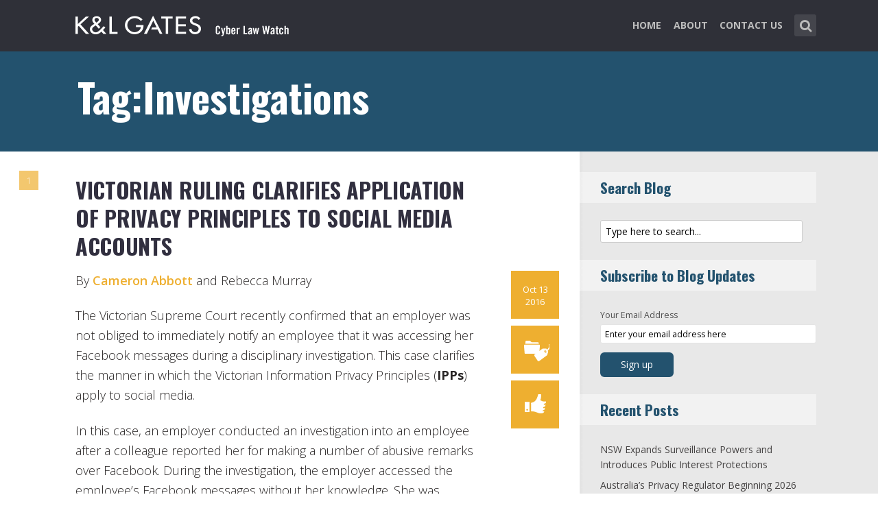

--- FILE ---
content_type: text/html; charset=UTF-8
request_url: https://www.cyberlawwatch.com/tag/investigations/
body_size: 13427
content:
<!DOCTYPE html>
<html lang="en-US" class="no-js no-svg">

<head>
	<meta charset="UTF-8">
	<meta name="viewport" content="width=device-width, initial-scale=1, maximum-scale=1">
	<link rel="profile" href="https://gmpg.org/xfn/11">
	<title>Investigations &#8211; Cyber Law Watch</title>
<meta name='robots' content='max-image-preview:large' />
<link rel='dns-prefetch' href='//fonts.googleapis.com' />
<link rel="alternate" type="application/rss+xml" title="Cyber Law Watch &raquo; Feed" href="https://www.cyberlawwatch.com/feed/" />
<link rel="alternate" type="application/rss+xml" title="Cyber Law Watch &raquo; Comments Feed" href="https://www.cyberlawwatch.com/comments/feed/" />
<link rel="alternate" type="application/rss+xml" title="Cyber Law Watch &raquo; Investigations Tag Feed" href="https://www.cyberlawwatch.com/tag/investigations/feed/" />
<script type="text/javascript">
window._wpemojiSettings = {"baseUrl":"https:\/\/s.w.org\/images\/core\/emoji\/14.0.0\/72x72\/","ext":".png","svgUrl":"https:\/\/s.w.org\/images\/core\/emoji\/14.0.0\/svg\/","svgExt":".svg","source":{"concatemoji":"https:\/\/www.cyberlawwatch.com\/wp-includes\/js\/wp-emoji-release.min.js?ver=6.1.1"}};
/*! This file is auto-generated */
!function(e,a,t){var n,r,o,i=a.createElement("canvas"),p=i.getContext&&i.getContext("2d");function s(e,t){var a=String.fromCharCode,e=(p.clearRect(0,0,i.width,i.height),p.fillText(a.apply(this,e),0,0),i.toDataURL());return p.clearRect(0,0,i.width,i.height),p.fillText(a.apply(this,t),0,0),e===i.toDataURL()}function c(e){var t=a.createElement("script");t.src=e,t.defer=t.type="text/javascript",a.getElementsByTagName("head")[0].appendChild(t)}for(o=Array("flag","emoji"),t.supports={everything:!0,everythingExceptFlag:!0},r=0;r<o.length;r++)t.supports[o[r]]=function(e){if(p&&p.fillText)switch(p.textBaseline="top",p.font="600 32px Arial",e){case"flag":return s([127987,65039,8205,9895,65039],[127987,65039,8203,9895,65039])?!1:!s([55356,56826,55356,56819],[55356,56826,8203,55356,56819])&&!s([55356,57332,56128,56423,56128,56418,56128,56421,56128,56430,56128,56423,56128,56447],[55356,57332,8203,56128,56423,8203,56128,56418,8203,56128,56421,8203,56128,56430,8203,56128,56423,8203,56128,56447]);case"emoji":return!s([129777,127995,8205,129778,127999],[129777,127995,8203,129778,127999])}return!1}(o[r]),t.supports.everything=t.supports.everything&&t.supports[o[r]],"flag"!==o[r]&&(t.supports.everythingExceptFlag=t.supports.everythingExceptFlag&&t.supports[o[r]]);t.supports.everythingExceptFlag=t.supports.everythingExceptFlag&&!t.supports.flag,t.DOMReady=!1,t.readyCallback=function(){t.DOMReady=!0},t.supports.everything||(n=function(){t.readyCallback()},a.addEventListener?(a.addEventListener("DOMContentLoaded",n,!1),e.addEventListener("load",n,!1)):(e.attachEvent("onload",n),a.attachEvent("onreadystatechange",function(){"complete"===a.readyState&&t.readyCallback()})),(e=t.source||{}).concatemoji?c(e.concatemoji):e.wpemoji&&e.twemoji&&(c(e.twemoji),c(e.wpemoji)))}(window,document,window._wpemojiSettings);
</script>
<style type="text/css">
img.wp-smiley,
img.emoji {
	display: inline !important;
	border: none !important;
	box-shadow: none !important;
	height: 1em !important;
	width: 1em !important;
	margin: 0 0.07em !important;
	vertical-align: -0.1em !important;
	background: none !important;
	padding: 0 !important;
}
</style>
	<link rel='stylesheet' id='wp-block-library-css' href='https://www.cyberlawwatch.com/wp-includes/css/dist/block-library/style.min.css?ver=6.1.1' type='text/css' media='all' />
<link rel='stylesheet' id='classic-theme-styles-css' href='https://www.cyberlawwatch.com/wp-includes/css/classic-themes.min.css?ver=1' type='text/css' media='all' />
<style id='global-styles-inline-css' type='text/css'>
body{--wp--preset--color--black: #000000;--wp--preset--color--cyan-bluish-gray: #abb8c3;--wp--preset--color--white: #ffffff;--wp--preset--color--pale-pink: #f78da7;--wp--preset--color--vivid-red: #cf2e2e;--wp--preset--color--luminous-vivid-orange: #ff6900;--wp--preset--color--luminous-vivid-amber: #fcb900;--wp--preset--color--light-green-cyan: #7bdcb5;--wp--preset--color--vivid-green-cyan: #00d084;--wp--preset--color--pale-cyan-blue: #8ed1fc;--wp--preset--color--vivid-cyan-blue: #0693e3;--wp--preset--color--vivid-purple: #9b51e0;--wp--preset--gradient--vivid-cyan-blue-to-vivid-purple: linear-gradient(135deg,rgba(6,147,227,1) 0%,rgb(155,81,224) 100%);--wp--preset--gradient--light-green-cyan-to-vivid-green-cyan: linear-gradient(135deg,rgb(122,220,180) 0%,rgb(0,208,130) 100%);--wp--preset--gradient--luminous-vivid-amber-to-luminous-vivid-orange: linear-gradient(135deg,rgba(252,185,0,1) 0%,rgba(255,105,0,1) 100%);--wp--preset--gradient--luminous-vivid-orange-to-vivid-red: linear-gradient(135deg,rgba(255,105,0,1) 0%,rgb(207,46,46) 100%);--wp--preset--gradient--very-light-gray-to-cyan-bluish-gray: linear-gradient(135deg,rgb(238,238,238) 0%,rgb(169,184,195) 100%);--wp--preset--gradient--cool-to-warm-spectrum: linear-gradient(135deg,rgb(74,234,220) 0%,rgb(151,120,209) 20%,rgb(207,42,186) 40%,rgb(238,44,130) 60%,rgb(251,105,98) 80%,rgb(254,248,76) 100%);--wp--preset--gradient--blush-light-purple: linear-gradient(135deg,rgb(255,206,236) 0%,rgb(152,150,240) 100%);--wp--preset--gradient--blush-bordeaux: linear-gradient(135deg,rgb(254,205,165) 0%,rgb(254,45,45) 50%,rgb(107,0,62) 100%);--wp--preset--gradient--luminous-dusk: linear-gradient(135deg,rgb(255,203,112) 0%,rgb(199,81,192) 50%,rgb(65,88,208) 100%);--wp--preset--gradient--pale-ocean: linear-gradient(135deg,rgb(255,245,203) 0%,rgb(182,227,212) 50%,rgb(51,167,181) 100%);--wp--preset--gradient--electric-grass: linear-gradient(135deg,rgb(202,248,128) 0%,rgb(113,206,126) 100%);--wp--preset--gradient--midnight: linear-gradient(135deg,rgb(2,3,129) 0%,rgb(40,116,252) 100%);--wp--preset--duotone--dark-grayscale: url('#wp-duotone-dark-grayscale');--wp--preset--duotone--grayscale: url('#wp-duotone-grayscale');--wp--preset--duotone--purple-yellow: url('#wp-duotone-purple-yellow');--wp--preset--duotone--blue-red: url('#wp-duotone-blue-red');--wp--preset--duotone--midnight: url('#wp-duotone-midnight');--wp--preset--duotone--magenta-yellow: url('#wp-duotone-magenta-yellow');--wp--preset--duotone--purple-green: url('#wp-duotone-purple-green');--wp--preset--duotone--blue-orange: url('#wp-duotone-blue-orange');--wp--preset--font-size--small: 13px;--wp--preset--font-size--medium: 20px;--wp--preset--font-size--large: 36px;--wp--preset--font-size--x-large: 42px;--wp--preset--spacing--20: 0.44rem;--wp--preset--spacing--30: 0.67rem;--wp--preset--spacing--40: 1rem;--wp--preset--spacing--50: 1.5rem;--wp--preset--spacing--60: 2.25rem;--wp--preset--spacing--70: 3.38rem;--wp--preset--spacing--80: 5.06rem;}:where(.is-layout-flex){gap: 0.5em;}body .is-layout-flow > .alignleft{float: left;margin-inline-start: 0;margin-inline-end: 2em;}body .is-layout-flow > .alignright{float: right;margin-inline-start: 2em;margin-inline-end: 0;}body .is-layout-flow > .aligncenter{margin-left: auto !important;margin-right: auto !important;}body .is-layout-constrained > .alignleft{float: left;margin-inline-start: 0;margin-inline-end: 2em;}body .is-layout-constrained > .alignright{float: right;margin-inline-start: 2em;margin-inline-end: 0;}body .is-layout-constrained > .aligncenter{margin-left: auto !important;margin-right: auto !important;}body .is-layout-constrained > :where(:not(.alignleft):not(.alignright):not(.alignfull)){max-width: var(--wp--style--global--content-size);margin-left: auto !important;margin-right: auto !important;}body .is-layout-constrained > .alignwide{max-width: var(--wp--style--global--wide-size);}body .is-layout-flex{display: flex;}body .is-layout-flex{flex-wrap: wrap;align-items: center;}body .is-layout-flex > *{margin: 0;}:where(.wp-block-columns.is-layout-flex){gap: 2em;}.has-black-color{color: var(--wp--preset--color--black) !important;}.has-cyan-bluish-gray-color{color: var(--wp--preset--color--cyan-bluish-gray) !important;}.has-white-color{color: var(--wp--preset--color--white) !important;}.has-pale-pink-color{color: var(--wp--preset--color--pale-pink) !important;}.has-vivid-red-color{color: var(--wp--preset--color--vivid-red) !important;}.has-luminous-vivid-orange-color{color: var(--wp--preset--color--luminous-vivid-orange) !important;}.has-luminous-vivid-amber-color{color: var(--wp--preset--color--luminous-vivid-amber) !important;}.has-light-green-cyan-color{color: var(--wp--preset--color--light-green-cyan) !important;}.has-vivid-green-cyan-color{color: var(--wp--preset--color--vivid-green-cyan) !important;}.has-pale-cyan-blue-color{color: var(--wp--preset--color--pale-cyan-blue) !important;}.has-vivid-cyan-blue-color{color: var(--wp--preset--color--vivid-cyan-blue) !important;}.has-vivid-purple-color{color: var(--wp--preset--color--vivid-purple) !important;}.has-black-background-color{background-color: var(--wp--preset--color--black) !important;}.has-cyan-bluish-gray-background-color{background-color: var(--wp--preset--color--cyan-bluish-gray) !important;}.has-white-background-color{background-color: var(--wp--preset--color--white) !important;}.has-pale-pink-background-color{background-color: var(--wp--preset--color--pale-pink) !important;}.has-vivid-red-background-color{background-color: var(--wp--preset--color--vivid-red) !important;}.has-luminous-vivid-orange-background-color{background-color: var(--wp--preset--color--luminous-vivid-orange) !important;}.has-luminous-vivid-amber-background-color{background-color: var(--wp--preset--color--luminous-vivid-amber) !important;}.has-light-green-cyan-background-color{background-color: var(--wp--preset--color--light-green-cyan) !important;}.has-vivid-green-cyan-background-color{background-color: var(--wp--preset--color--vivid-green-cyan) !important;}.has-pale-cyan-blue-background-color{background-color: var(--wp--preset--color--pale-cyan-blue) !important;}.has-vivid-cyan-blue-background-color{background-color: var(--wp--preset--color--vivid-cyan-blue) !important;}.has-vivid-purple-background-color{background-color: var(--wp--preset--color--vivid-purple) !important;}.has-black-border-color{border-color: var(--wp--preset--color--black) !important;}.has-cyan-bluish-gray-border-color{border-color: var(--wp--preset--color--cyan-bluish-gray) !important;}.has-white-border-color{border-color: var(--wp--preset--color--white) !important;}.has-pale-pink-border-color{border-color: var(--wp--preset--color--pale-pink) !important;}.has-vivid-red-border-color{border-color: var(--wp--preset--color--vivid-red) !important;}.has-luminous-vivid-orange-border-color{border-color: var(--wp--preset--color--luminous-vivid-orange) !important;}.has-luminous-vivid-amber-border-color{border-color: var(--wp--preset--color--luminous-vivid-amber) !important;}.has-light-green-cyan-border-color{border-color: var(--wp--preset--color--light-green-cyan) !important;}.has-vivid-green-cyan-border-color{border-color: var(--wp--preset--color--vivid-green-cyan) !important;}.has-pale-cyan-blue-border-color{border-color: var(--wp--preset--color--pale-cyan-blue) !important;}.has-vivid-cyan-blue-border-color{border-color: var(--wp--preset--color--vivid-cyan-blue) !important;}.has-vivid-purple-border-color{border-color: var(--wp--preset--color--vivid-purple) !important;}.has-vivid-cyan-blue-to-vivid-purple-gradient-background{background: var(--wp--preset--gradient--vivid-cyan-blue-to-vivid-purple) !important;}.has-light-green-cyan-to-vivid-green-cyan-gradient-background{background: var(--wp--preset--gradient--light-green-cyan-to-vivid-green-cyan) !important;}.has-luminous-vivid-amber-to-luminous-vivid-orange-gradient-background{background: var(--wp--preset--gradient--luminous-vivid-amber-to-luminous-vivid-orange) !important;}.has-luminous-vivid-orange-to-vivid-red-gradient-background{background: var(--wp--preset--gradient--luminous-vivid-orange-to-vivid-red) !important;}.has-very-light-gray-to-cyan-bluish-gray-gradient-background{background: var(--wp--preset--gradient--very-light-gray-to-cyan-bluish-gray) !important;}.has-cool-to-warm-spectrum-gradient-background{background: var(--wp--preset--gradient--cool-to-warm-spectrum) !important;}.has-blush-light-purple-gradient-background{background: var(--wp--preset--gradient--blush-light-purple) !important;}.has-blush-bordeaux-gradient-background{background: var(--wp--preset--gradient--blush-bordeaux) !important;}.has-luminous-dusk-gradient-background{background: var(--wp--preset--gradient--luminous-dusk) !important;}.has-pale-ocean-gradient-background{background: var(--wp--preset--gradient--pale-ocean) !important;}.has-electric-grass-gradient-background{background: var(--wp--preset--gradient--electric-grass) !important;}.has-midnight-gradient-background{background: var(--wp--preset--gradient--midnight) !important;}.has-small-font-size{font-size: var(--wp--preset--font-size--small) !important;}.has-medium-font-size{font-size: var(--wp--preset--font-size--medium) !important;}.has-large-font-size{font-size: var(--wp--preset--font-size--large) !important;}.has-x-large-font-size{font-size: var(--wp--preset--font-size--x-large) !important;}
.wp-block-navigation a:where(:not(.wp-element-button)){color: inherit;}
:where(.wp-block-columns.is-layout-flex){gap: 2em;}
.wp-block-pullquote{font-size: 1.5em;line-height: 1.6;}
</style>
<link rel='stylesheet' id='redux-extendify-styles-css' href='/wp-content/plugins/redux-framework/redux-core/assets/css/extendify-utilities.css?ver=4.4.0' type='text/css' media='all' />
<link rel='stylesheet' id='mks_shortcodes_fntawsm_css-css' href='/wp-content/plugins/meks-flexible-shortcodes/css/font-awesome/css/font-awesome.min.css?ver=1.3.5' type='text/css' media='screen' />
<link rel='stylesheet' id='mks_shortcodes_simple_line_icons-css' href='/wp-content/plugins/meks-flexible-shortcodes/css/simple-line/simple-line-icons.css?ver=1.3.5' type='text/css' media='screen' />
<link rel='stylesheet' id='mks_shortcodes_css-css' href='/wp-content/plugins/meks-flexible-shortcodes/css/style.css?ver=1.3.5' type='text/css' media='screen' />
<link rel='stylesheet' id='shl-font-0-css' href='https://fonts.googleapis.com/css?family=Oswald%3A400%2C700%2C300&#038;ver=6.1.1' type='text/css' media='all' />
<link rel='stylesheet' id='shl-font-1-css' href='https://fonts.googleapis.com/css?family=Open+Sans%3A300italic%2C400italic%2C700italic%2C800italic%2C400%2C300%2C600%2C700%2C800&#038;subset=latin%2Ccyrillic-ext%2Cgreek-ext%2Cgreek%2Clatin-ext%2Ccyrillic%2Cvietnamese&#038;ver=6.1.1' type='text/css' media='all' />
<link rel='stylesheet' id='shl_style-css' href='/wp-content/themes/seashell/style.css?ver=1.9.2' type='text/css' media='all' />
<style id='shl_style-inline-css' type='text/css'>
.admin-bar.shl_fixed .header{top: 32;}body,.data-content h3,#cancel-comment-reply-link,.mks_author_widget h3{font-family: 'Open Sans', sans-serif;font-weight: 300;}.nav-menu li a{font-family: 'Open Sans', sans-serif;font-weight: 700;}h1,h2,h3,h4,h5,h6,.link-title,.format-quote blockquote p,.site-title,.wp-block-cover .wp-block-cover-image-text, .wp-block-cover .wp-block-cover-text, .wp-block-cover h2, .wp-block-cover-image .wp-block-cover-image-text, .wp-block-cover-image .wp-block-cover-text, .wp-block-cover-image h2{font-family: 'Oswald', serif;font-weight: 600;}.main-content-wrapper{box-shadow: 730px 0 0 #e8e8e8, 920px 0 0 #e8e8e8;}.widget,.widget a{color: #454343; }#header .nav-menu li.current-menu-item > a,#header .nav-menu li.current_page_item > a{box-shadow:0 -2px 0 #23526e;}#header .nav-menu ul.sub-menu li.current-menu-item a,#header .nav-menu ul.sub-menu li.current_page_item > a{box-shadow: -4px 0px 0 -1px #23526e;}#header #shl_header_nav.responsive li.current-menu-item > a,#header #shl_header_nav.responsive li.current_page_item > a{box-shadow: -4px 0px 0 -1px #23526e;}.entry-content-wrapper blockquote,blockquote{border-color: #23526e; }a,#content .entry-title a:hover,.colored-text,.copy-area a{color: #23526e;}.shl_author_link{background:#23526e;}.header{background: #2f3038;min-height: 75px;}#header.header-fixed.header,#header.header-fixed.header #navigation{background: rgba(47,48,56,0.9);}.shl_fixed #wrap{margin-top:75px;}.sub-menu{background: #474850;}.sub-menu:after{border-bottom-color: #474850;}.sub-menu ul.sub-menu{background: #2f3038;}.sub-menu ul.sub-menu:after{border-right-color: #2f3038;}.logo-wrapper{top: 13px;left: 0px;}.shl-site-description {color: #BDBDBD;}#shl_header_nav{margin: 22px 0;}.shl-search-wrapper,.chooser{margin-top: 21px;}#shl-searh-form{top: 21px;}#navigation a,.site-description,.shl-search-form input,.box-nav i,.submenu_box i{color: #BDBDBD;}.site-title a,.nav-menu > li > a:hover,#navigation a:hover,#navigation .current-menu-item > a,#navigation .current_page_item > a,.shl-search-form input:focus,.box-nav i:hover,.submenu_box i:hover{color: #ffffff;}.subheader_box_color{background:#23526e;}.shl_category_link:hover{background:rgba(35,82,110,0.5);}.meta-wrapper .meta-inner,.scroll-post,.read-more,.more-link,.button,#submit,.mejs-container .mejs-controls .mejs-button button,.mejs-container.mejs-container .mejs-controlsdiv,.mejs-container.mejs-container .mejs-controls .mejs-time,.mejs-container .mejs-controls .mejs-volume-button .mejs-volume-slider .mejs-volume-total,.mejs-container .mejs-controls .mejs-volume-button .mejs-volume-slider,.mejs-container.mejs-container .mejs-controls div,.mejs-container.mejs-container .mejs-controls a.mejs-horizontal-volume-slider,.wpcf7-submit,.mks_author_link,.mks_themeforest_widget .more,.wp-caption,.jetpack_subscription_widget input[type="submit"],.wp-block-button__link,.wp-block-search .wp-block-search__button,body div.wpforms-container-full .wpforms-form input[type=submit], body div.wpforms-container-full .wpforms-form button[type=submit], body div.wpforms-container-full .wpforms-form .wpforms-page-button {background:#23526e;}.widget-title{color:#23526e;}::selection {background: #23526e;}::-moz-selection {background: #23526e;}.format-video .mejs-container.mejs-container .mejs-controls,.post-format-content{background: rgba(35,82,110,0.5); }.format-meta, #footer .format-meta{background: rgba(35,82,110,0.5); }.no-image .format-meta,.widget_tag_cloud a,#sidebar .widget_categories a:hover span,#footer .widget_categories a:hover span{background:#23526e;}.entry-content-wrapper{text-align:left;}.footer-wrapper{background-color: #1f1e20;}.copy-area{background-color: rgba(31,30,32,0.8); }.footer-wrapper,.copy-area,.footer-wrapper .widget-title,.footer-wrapper .widget,.footer-wrapper .widget a{color: #bbbbbb;}.entry-content-wrapper pre,.entry-content-wrapper code {border-left: 5px solid #23526e;}.meta-tooltip,#content .meta-wrapper > div:hover .meta-inner,#content .entry-content-wrapper .read-more:hover, .more-link:hover, .button:hover, #submit:hover, .wpcf7-submit:hover, .widget .mks_author_link:hover, .mks_themeforest_widget .more:hover, .shl_author_link:hover, .widget_tag_cloud a:hover, .jetpack_subscription_widget input[type="submit"]:hover,.wp-block-button__link:hover,.wp-block-search .wp-block-search__button:hover,body div.wpforms-container-full .wpforms-form input[type=submit]:hover, body div.wpforms-container-full .wpforms-form button[type=submit]:hover, body div.wpforms-container-full .wpforms-form .wpforms-page-button:hover,body div.wpforms-container-full .wpforms-form input[type=submit]:focus, body div.wpforms-container-full .wpforms-form button[type=submit]:focus, body div.wpforms-container-full .wpforms-form .wpforms-page-button:focus {background-color: #23526e !important;}.meta-tooltip:after{border-right-color: #23526e;}.wp-block-search .wp-block-search__button{color: #FFF;}@media only screen and (min-width: 300px) and (max-width: 767px) {.format-meta, #footer .format-meta{background: #23526e; }}@media only screen and (min-width:768px) and (max-width:1190px) {.main-content-wrapper {box-shadow: 555px 0 0 #e8e8e8,920px 0 0 #e8e8e8;}}@media only screen and (min-width:480px) and (max-width:959px) {.main-content-wrapper{box-shadow: none;}}@media only screen and (max-width: 959px) and (min-width: 480px){.sidebar-wrapper {background: #e8e8e8;box-shadow: 590px 0 0 #e8e8e8,-590px 0 0 #e8e8e8; }}@media only screen and (max-width: 767px) and (min-width: 480px){.sidebar-wrapper { box-shadow: 420px 0 0 #e8e8e8, -420px 0 0 #e8e8e8; }}@media only screen and (max-width: 479px) and (min-width: 300px){.sidebar-wrapper {background: #e8e8e8;box-shadow: 290px 0 0 #e8e8e8,-290px 0 0 #e8e8e8;}}.site-title{text-transform: uppercase;}.nav-menu li a{text-transform: uppercase;}.entry-title{text-transform: uppercase;}.has-small-font-size{ font-size: 13px;}.has-large-font-size{ font-size: 20px;}.has-huge-font-size{ font-size: 24px;}@media(min-width: 768px){.has-small-font-size{ font-size: 15px;}.has-normal-font-size{ font-size: 18px;}.has-large-font-size{ font-size: 24px;}.has-huge-font-size{ font-size: 29px;}}.has-shl-acc-background-color{ background-color: #23526e;}.has-shl-acc-color{ color: #23526e;}.has-shl-sid-bg-background-color{ background-color: #e8e8e8;}.has-shl-sid-bg-color{ color: #e8e8e8;}#post-326 .meta-wrapper .meta-inner,#scroll-post-326,#post-326 .read-more,#post-326 .more-link {background: #eeaf30;}#post-326 a,#post-326 .entry-content-wrapper a,#post-326 .entry-title a:hover,#post-326 .colored-text{color: #eeaf30;}#post-326 .meta-author > img{border-color: #eeaf30;}#post-author-326 .shl_author_link,#post-326 .no-image .format-meta,#post-326 .mejs-container .mejs-controls .mejs-button button,#post-326 .mejs-container.mejs-container .mejs-controlsdiv,#post-326 .mejs-container.mejs-container .mejs-controls .mejs-time,#post-326 .mejs-container .mejs-controls .mejs-volume-button .mejs-volume-slider .mejs-volume-total,#post-326 .mejs-container .mejs-controls .mejs-volume-button .mejs-volume-slider,#post-326 .mejs-container.mejs-container .mejs-controls div,#post-326 .mejs-container.mejs-container .mejs-controls a.mejs-horizontal-volume-slider,#post-326 .wp-block-search .wp-block-search__button{background: #eeaf30;}#post-326 .format-meta{background: rgba(238,175,48,0.5); }#post-326 .wp-caption{background: #eeaf30;}#post-326 .entry-content-wrapper pre,#post-326 .entry-content-wrapper code{border-left:5px solid #eeaf30;}@media only screen and (min-width: 300px) and (max-width: 767px) {#post-326 .format-meta{background: #eeaf30;}}
</style>
<link rel='stylesheet' id='shl_responsive-css' href='/wp-content/themes/seashell/assets/css/responsive.css?ver=1.9.2' type='text/css' media='all' />
<link rel='stylesheet' id='meks-social-widget-css' href='/wp-content/plugins/meks-smart-social-widget/css/style.css?ver=1.6' type='text/css' media='all' />
<link rel='stylesheet' id='meks_ess-main-css' href='/wp-content/plugins/meks-easy-social-share/assets/css/main.css?ver=1.2.9' type='text/css' media='all' />
<script type='text/javascript' src='https://www.cyberlawwatch.com/wp-includes/js/jquery/jquery.min.js?ver=3.6.1' id='jquery-core-js'></script>
<script type='text/javascript' src='https://www.cyberlawwatch.com/wp-includes/js/jquery/jquery-migrate.min.js?ver=3.3.2' id='jquery-migrate-js'></script>
<link rel="https://api.w.org/" href="https://www.cyberlawwatch.com/wp-json/" /><link rel="alternate" type="application/json" href="https://www.cyberlawwatch.com/wp-json/wp/v2/tags/481" /><link rel="EditURI" type="application/rsd+xml" title="RSD" href="https://www.cyberlawwatch.com/xmlrpc.php?rsd" />
<link rel="wlwmanifest" type="application/wlwmanifest+xml" href="https://www.cyberlawwatch.com/wp-includes/wlwmanifest.xml" />
<meta name="generator" content="WordPress 6.1.1" />
<meta name="generator" content="Redux 4.4.0" /><script>
  (function(i,s,o,g,r,a,m){i['GoogleAnalyticsObject']=r;i[r]=i[r]||function(){
  (i[r].q=i[r].q||[]).push(arguments)},i[r].l=1*new Date();a=s.createElement(o),
  m=s.getElementsByTagName(o)[0];a.async=1;a.src=g;m.parentNode.insertBefore(a,m)
  })(window,document,'script','//www.google-analytics.com/analytics.js','ga');

  ga('create', 'UA-62837412-3', 'auto');
  ga('send', 'pageview');

</script>
<meta property="og:image" content="https://www.cyberlawwatch.com/wp-content/uploads/2023/10/Cyber-Law-Watch-704x454.png"><link rel="icon" href="/wp-content/uploads/2023/03/klg_blog-favicon_AppleTouch_Metro_FNL.png" sizes="32x32" />
<link rel="icon" href="/wp-content/uploads/2023/03/klg_blog-favicon_AppleTouch_Metro_FNL.png" sizes="192x192" />
<link rel="apple-touch-icon" href="/wp-content/uploads/2023/03/klg_blog-favicon_AppleTouch_Metro_FNL.png" />
<meta name="msapplication-TileImage" content="/wp-content/uploads/2023/03/klg_blog-favicon_AppleTouch_Metro_FNL.png" />
		<style type="text/css" id="wp-custom-css">
			
/* Changes Oswald font to a basic sans-serif on IE */
h1,h2,h3,h4,h5,h6,.link-title,.format-quote blockquote p,.site-title {
  font-family: 'Oswald', sans-serif !important
}

/* Changes the size of the post title */
.entry-title {
  font-size: 2em;
  letter-spacing: 0em;
}

/* Changes the link color of the meta-tool tips */
.meta-tooltip a {
  color: #E5EEF2 !important
}

/* Adds the same amount of padding to the top of the main content area as there is on the sidebar and scroll-links */
.main-content-wrapper {
  padding-top: 28px;
}

/* Changes links to bolder */
.entry-content a {
  font-weight: 600;
}



/* Changes subscribe widget "Your email address" font size
and input styling */
.widget_mc4wp_widget label {
  font-size: 1em !important;
}
.widget_mc4wp_widget .mc4wp_input {
  color: #010101 !important;
  font-size: 1em;
  border: 1px solid #ccc;
}


/* Changes the subscribe widget button color */
.widget_mc4wp_widget input.button {
  background-color: #454343;
}
.widget_mc4wp_widget input.button:hover {
  background-color: #6F6F6F !important;
}

/* Changes the font weight for the sidebar and meta text. Past comments have been made that the Hub font is too thin, so we bumped this up for these sections since the type is smaller and set on a background color */
.sidebar-wrapper,
.meta-wrapper {
  font-weight: 400;
}

/* Changes the meta tooltips to have bolder headers and thinner links. Also updates the spacing of the titles to make it a bit less spacey */
.meta-tooltip .meta-title {
  font-weight: 600;
  margin-bottom: 2px;
  margin-top: 10px;
}
.meta-tooltip .meta-title:first-of-type {
  margin-top: 0;
}
.meta-tooltip a {
  font-weight: 400;
}

/* Reduces the negative letter-spacing of the page titles */
h2 {
  letter-spacing: -.01em !important;
}

/* List edits */
.entry-content-wrapper ul,
.entry-content-wrapper ol {
  list-style-position: outside !important;
  margin-left: 2.5em;
}
.entry-content-wrapper ul li,
.entry-content-wrapper ol li {
  margin: 13px 0 0 0;
}

.widget ul li {
  margin-bottom: 0.6em;
}

/* Changes color bar over the current menu item in the main navigation. The previous color comes from the default accent color and while it works on the sidebar, I think it’s not noticeable enough on the top. I made this the light blue instead.*/
#header .nav-menu li.current-menu-item > a, 
#header .nav-menu li.current_page_item > a {
  box-shadow: 0 -2px 0 #0094B3 !important;
}

/* Updated the page title font size to fit longer titles.  */
h1 {
  font-size: 3.2em;
}

/* Changes the contact form confirmation color */
div.wpcf7-validation-errors,
.error{ background:#454343;  color:#FFF}
div.wpcf7-mail-sent-ok, .success{ background:#E66E32;  color:#FFF}

/* Changes link colors in the copy area */
.copy-area a, .copy-area a:hover { color: #bbbbbb;}		</style>
		</head>


<body class="archive tag tag-investigations tag-481 wp-embed-responsive shl_fixed seashell-v_1_9_2">

<!-- BEGIN HEADER -->
<header id="header" class="header">
	
	<div class="row">
		
		<div class="logo-wrapper columns">
			
									
						
				<span class="site-title has-logo">
					<a href="https://www.cyberlawwatch.com/" title="Cyber Law Watch" rel="home"><img src="/wp-content/uploads/2023/02/22511_CyberWatch_Australia_Blog_Logo.png" data-retina="/wp-content/uploads/2021/08/22511_CyberWatch_Australia_Blog_Logo_Retina.png" alt="" /></a>
				</span>
				
				

				

		</div>
		
		<nav id="navigation" class="navigation-wrapper columns">

							<div class="shl-search-wrapper">

					<div class="shl-search-button">
		                <a href="#" class="shl-search-action"><i class="fa fa-search fa-lg"></i></a>
		      		</div>

					<div id="shl-searh-form" class="shl-search-form columns">				
						<form class="search_header" action="https://www.cyberlawwatch.com/" method="get">
	<input name="s" class="search_input" size="20" type="text" value="Type here to search..." onfocus="(this.value == 'Type here to search...') && (this.value = '')" onblur="(this.value == '') && (this.value = 'Type here to search...')" placeholder="Type here to search..." />
</form>				
					</div>

				</div>
						
			<div class="chooser"><a href="#" title="mobile-btn"><i class="fa fa-bars"></i></a></div>
			<ul id="shl_header_nav" class="nav-menu"><li id="menu-item-2678" class="menu-item menu-item-type-post_type menu-item-object-page menu-item-home menu-item-2678"><a href="https://www.cyberlawwatch.com/">Home</a></li>
<li id="menu-item-2641" class="menu-item menu-item-type-post_type menu-item-object-page menu-item-2641"><a href="https://www.cyberlawwatch.com/about-our-cybersecurity-practice/">About</a></li>
<li id="menu-item-2081" class="menu-item menu-item-type-post_type menu-item-object-page current_page_parent menu-item-2081"><a href="https://www.cyberlawwatch.com/contact-us/">Contact Us</a></li>
</ul>	
		</nav>



	</div>
	
</header>
<!-- END HEADER -->

<section id="wrap">


<div id="subheader_box" class="subheader_box subheader_bg_img" data-0=&quot;background-position:0px 0px;&quot; data-50p=&quot;background-position:0px -250px;&quot;>
	<div class="subheader_box_color">
		<div class="row">
			<div class="columns colored-wrapper" data-0=&quot;opacity: 1&quot; data-40p=&quot;opacity: 0&quot;>

					<h1>Tag:Investigations</h1>
			</div>
		</div>
	</div>
</div>

<!-- BEGIN MAIN -->
<section id="main" class="main_bg">

			

	
			<div id="scroll-menu" class="scroll-menu">
					
			<div id="scroll-post-326" data-id="post-326" class="scroll-post">
				<span>1</span>
				<div class="scroll-menu-title">Victorian ruling clarifies application of privacy principles to social media accounts</div>
			</div>
			
		
						</div>

		<!-- BEGIN PRIMARY -->
<div id="primary" class="row primary-wrapper">
	<!-- BEGIN CONTENT -->
	<section id="content" class="columns main-content-wrapper extended-padding">
		
	<article id="post-326" class="post-wrapper post-326 post type-post status-publish format-standard hentry category-government-regulation-legislation-enforcement category-privacy-data-protection-information-management tag-employees tag-employers tag-employment-law tag-information-privacy-principles tag-investigations tag-ipps tag-notification tag-privacy tag-social-media tag-supreme-court-of-victoria tag-workplace">
	
	
	<div class="entry-content">

				<header class="entry-header">
			 						<h2 class="entry-title"><a href="https://www.cyberlawwatch.com/2016/10/13/victorian-ruling-clarifies-application-of-privacy-principles-to-social-media-accounts/" title="Victorian ruling clarifies application of privacy principles to social media accounts">Victorian ruling clarifies application of privacy principles to social media accounts</a></h2>
					
				</header>	

		 		
			
			
			
			
		<div class="columns entry-meta">
		<div class="meta-wrapper meta-square">
					<div class="meta-date">
<div class="meta-inner">
	<span class="date-meta updated">Oct 13 2016</span>
</div>
	<div class="meta-tooltip">
	  
  <span class="meta-title">Browse archives for</span>
	<a href="https://www.cyberlawwatch.com/2016/10/" title="View archive forOctober 2016">October</a> <a href="https://www.cyberlawwatch.com/2016/10/13/" title="View archive forOctober 13, 2016">13</a>, <a href="https://www.cyberlawwatch.com/2016/" title="View archive for2016">2016</a>	
	
	</div>
</div>					<div class="meta-cats">
<div class="meta-inner">
	<span class="shl-meta-ico ico-category"></span>
</div>
	<div class="meta-tooltip">
			<span class="meta-title">Posted in</span>
			<p><a href="https://www.cyberlawwatch.com/category/government-regulation-legislation-enforcement/">Government Regulation, Legislation &amp; Enforcement</a>, <a href="https://www.cyberlawwatch.com/category/privacy-data-protection-information-management/">Privacy, Data Protection &amp; Information Management</a></p>
					<span class="meta-title">Tagged with</span>
			<a href="https://www.cyberlawwatch.com/tag/employees/" rel="tag">employees</a>, <a href="https://www.cyberlawwatch.com/tag/employers/" rel="tag">Employers</a>, <a href="https://www.cyberlawwatch.com/tag/employment-law/" rel="tag">Employment Law</a>, <a href="https://www.cyberlawwatch.com/tag/information-privacy-principles/" rel="tag">Information Privacy Principles</a>, <a href="https://www.cyberlawwatch.com/tag/investigations/" rel="tag">Investigations</a>, <a href="https://www.cyberlawwatch.com/tag/ipps/" rel="tag">IPPs</a>, <a href="https://www.cyberlawwatch.com/tag/notification/" rel="tag">Notification</a>, <a href="https://www.cyberlawwatch.com/tag/privacy/" rel="tag">privacy</a>, <a href="https://www.cyberlawwatch.com/tag/social-media/" rel="tag">Social Media</a>, <a href="https://www.cyberlawwatch.com/tag/supreme-court-of-victoria/" rel="tag">Supreme Court of Victoria</a>, <a href="https://www.cyberlawwatch.com/tag/workplace/" rel="tag">Workplace</a>			</div>
</div>					    <div class="meta-share">
        <div class="meta-inner">
            <span class="shl-meta-ico ico-share"></span>
        </div>
        <div class="meta-tooltip">
            <span class="meta-title">Share</span>
            <ul class="social-share-icons">
                <div class="meks_ess layout-4-1 square no-labels solid"><a href="#" class="meks_ess-item socicon-facebook" data-url="http://www.facebook.com/sharer/sharer.php?u=https%3A%2F%2Fwww.cyberlawwatch.com%2F2016%2F10%2F13%2Fvictorian-ruling-clarifies-application-of-privacy-principles-to-social-media-accounts%2F&amp;t=Victorian%20ruling%20clarifies%20application%20of%20privacy%20principles%20to%20social%20media%20accounts"><span>Facebook</span></a><a href="#" class="meks_ess-item socicon-twitter" data-url="http://twitter.com/intent/tweet?url=https%3A%2F%2Fwww.cyberlawwatch.com%2F2016%2F10%2F13%2Fvictorian-ruling-clarifies-application-of-privacy-principles-to-social-media-accounts%2F&amp;text=Victorian%20ruling%20clarifies%20application%20of%20privacy%20principles%20to%20social%20media%20accounts"><span>Twitter</span></a><a href="#" class="meks_ess-item socicon-linkedin" data-url="https://www.linkedin.com/cws/share?url=https%3A%2F%2Fwww.cyberlawwatch.com%2F2016%2F10%2F13%2Fvictorian-ruling-clarifies-application-of-privacy-principles-to-social-media-accounts%2F"><span>LinkedIn</span></a></div>            
            </ul>
        </div>
    </div>
				</div>
	</div>
	
			
			
			<div class="entry-content-wrapper">
									<p>By <a href="http://www.klgates.com/cameron-bruce-abbott/">Cameron Abbott </a>and Rebecca Murray</p>
<p>The Victorian Supreme Court recently confirmed that an employer was not obliged to immediately notify an employee that it was accessing her Facebook messages during a disciplinary investigation. This case clarifies the manner in which the Victorian Information Privacy Principles (<strong>IPPs</strong>) apply to social media.</p>
<p>In this case, an employer conducted an investigation into an employee after a colleague reported her for making a number of abusive remarks over Facebook. During the investigation, the employer accessed the employee&#8217;s Facebook messages without her knowledge. She was subsequently found guilty of misconduct and given a final warning.</p>
<p>The employee appealed the case to the Supreme Court of Victoria after the Victorian Civil and Administrative Tribunal (<strong>VCAT</strong>) found that her employer had complied with the IPPs. In her appeal, she questioned whether the ways her employer collected and used the information was necessary <em>&#8220;for the purposes of a workplace disciplinary investigation&#8221;</em> and whether accessing it without her knowledge or consent was <em>&#8220;necessary for one or more of the organisations functions or activities’ for the purposes of IPP 1.1&#8221;.</em></p>
<p>The Supreme Court of Victoria confirmed VCAT&#8217;s finding that collecting further information was necessary under IPP 1.1 as the employer was conducting a misconduct investigation <em>&#8220;which was a legitimate purpose&#8221;</em> and said there was nothing to suggest its approach was inconsistent with the right to privacy. Furthermore, the court found that VCAT was correct in finding that IPP 1.3 (and 1.5) did not impose an obligation of immediate notification on the employer as it could have jeopardised the integrity of the disciplinary investigation. Access the IPPs <a href="http://www.austlii.edu.au/au/legis/vic/num_act/padpa201460o2014317/sch1.html">here</a>. and read the court&#8217;s decision <a href="http://www.austlii.edu.au/au/cases/vic/VSC/2016/285.html">here</a>.</p>
<p>Importantly, this case demonstrates that privacy law doesn&#8217;t automatically prevent employers from accessing the social media accounts of their employees to conduct investigations in appropriate circumstances.</p>
						
			</div>			
		</div><!-- .entry-content -->
<div class="clearfixed"></div>	
</article><!-- #post -->	

		
	
			</section>
	<!-- END CONTENT -->
	<aside id="sidebar" class="columns sidebar-wrapper">
<div id="search-3" class="widget widget_search"><h4 class="widget-title">Search Blog</h4><form class="search_header" action="https://www.cyberlawwatch.com/" method="get">
	<input name="s" class="search_input" size="20" type="text" value="Type here to search..." onfocus="(this.value == 'Type here to search...') && (this.value = '')" onblur="(this.value == '') && (this.value = 'Type here to search...')" placeholder="Type here to search..." />
</form></div><div id="mc4wp_form_widget-3" class="widget widget_mc4wp_form_widget"><h4 class="widget-title">Subscribe to Blog Updates</h4><script>(function() {
	window.mc4wp = window.mc4wp || {
		listeners: [],
		forms: {
			on: function(evt, cb) {
				window.mc4wp.listeners.push(
					{
						event   : evt,
						callback: cb
					}
				);
			}
		}
	}
})();
</script><!-- Mailchimp for WordPress v4.9.3 - https://wordpress.org/plugins/mailchimp-for-wp/ --><form id="mc4wp-form-1" class="mc4wp-form mc4wp-form-373" method="post" data-id="373" data-name="Default sign-up form" ><div class="mc4wp-form-fields"><label>Your Email Address</label>
	<input type="email" id="mc4wp_email" class="mc4wp_input" size="20" name="EMAIL" value="Enter your email address here" onfocus="(this.value == 'Enter your email address here') &amp;&amp; (this.value = '')" onblur="(this.value == '') &amp;&amp; (this.value = 'Enter your email address here')" placeholder="Enter your email address here" required />
<input type="submit" class="button" value="Sign up" />
</div><label style="display: none !important;">Leave this field empty if you're human: <input type="text" name="_mc4wp_honeypot" value="" tabindex="-1" autocomplete="off" /></label><input type="hidden" name="_mc4wp_timestamp" value="1769102960" /><input type="hidden" name="_mc4wp_form_id" value="373" /><input type="hidden" name="_mc4wp_form_element_id" value="mc4wp-form-1" /><div class="mc4wp-response"></div></form><!-- / Mailchimp for WordPress Plugin --></div>
		<div id="recent-posts-3" class="widget widget_recent_entries">
		<h4 class="widget-title">Recent Posts</h4>
		<ul>
											<li>
					<a href="https://www.cyberlawwatch.com/2026/01/20/nsw-expands-surveillance-powers-and-introduces-public-interest-protections/">NSW Expands Surveillance Powers and Introduces Public Interest Protections</a>
									</li>
											<li>
					<a href="https://www.cyberlawwatch.com/2026/01/16/australias-privacy-regulator-beginning-2026-with-its-first-compliance-sweep/">Australia&#8217;s Privacy Regulator Beginning 2026 With Its First Compliance Sweep</a>
									</li>
											<li>
					<a href="https://www.cyberlawwatch.com/2025/10/10/australian-clinical-labs-fined-au5-8-million-for-2022-medlab-data-breach-in-an-australian-first/">Australian Clinical Labs fined AU$5.8 Million for 2022 Medlab Data Breach in an Australian First</a>
									</li>
											<li>
					<a href="https://www.cyberlawwatch.com/2025/10/08/new-zealand-privacy-law-amendment-act-passes/">New Zealand Privacy Law Amendment Act Passes</a>
									</li>
											<li>
					<a href="https://www.cyberlawwatch.com/2025/09/03/age-assurance-technology-reaches-maturity/">Age Assurance Technology Reaches Maturity</a>
									</li>
					</ul>

		</div><div id="archives-3" class="widget widget_archive"><h4 class="widget-title">Archives</h4>		<label class="screen-reader-text" for="archives-dropdown-3">Archives</label>
		<select id="archives-dropdown-3" name="archive-dropdown">
			
			<option value="">Select Month</option>
				<option value='https://www.cyberlawwatch.com/2026/01/'> January 2026 </option>
	<option value='https://www.cyberlawwatch.com/2025/10/'> October 2025 </option>
	<option value='https://www.cyberlawwatch.com/2025/09/'> September 2025 </option>
	<option value='https://www.cyberlawwatch.com/2025/08/'> August 2025 </option>
	<option value='https://www.cyberlawwatch.com/2025/07/'> July 2025 </option>
	<option value='https://www.cyberlawwatch.com/2025/06/'> June 2025 </option>
	<option value='https://www.cyberlawwatch.com/2025/05/'> May 2025 </option>
	<option value='https://www.cyberlawwatch.com/2025/02/'> February 2025 </option>
	<option value='https://www.cyberlawwatch.com/2025/01/'> January 2025 </option>
	<option value='https://www.cyberlawwatch.com/2024/12/'> December 2024 </option>
	<option value='https://www.cyberlawwatch.com/2024/11/'> November 2024 </option>
	<option value='https://www.cyberlawwatch.com/2024/10/'> October 2024 </option>
	<option value='https://www.cyberlawwatch.com/2024/09/'> September 2024 </option>
	<option value='https://www.cyberlawwatch.com/2024/08/'> August 2024 </option>
	<option value='https://www.cyberlawwatch.com/2024/07/'> July 2024 </option>
	<option value='https://www.cyberlawwatch.com/2024/06/'> June 2024 </option>
	<option value='https://www.cyberlawwatch.com/2024/05/'> May 2024 </option>
	<option value='https://www.cyberlawwatch.com/2024/03/'> March 2024 </option>
	<option value='https://www.cyberlawwatch.com/2024/02/'> February 2024 </option>
	<option value='https://www.cyberlawwatch.com/2024/01/'> January 2024 </option>
	<option value='https://www.cyberlawwatch.com/2023/12/'> December 2023 </option>
	<option value='https://www.cyberlawwatch.com/2023/10/'> October 2023 </option>
	<option value='https://www.cyberlawwatch.com/2023/09/'> September 2023 </option>
	<option value='https://www.cyberlawwatch.com/2023/07/'> July 2023 </option>
	<option value='https://www.cyberlawwatch.com/2023/06/'> June 2023 </option>
	<option value='https://www.cyberlawwatch.com/2023/05/'> May 2023 </option>
	<option value='https://www.cyberlawwatch.com/2023/04/'> April 2023 </option>
	<option value='https://www.cyberlawwatch.com/2023/03/'> March 2023 </option>
	<option value='https://www.cyberlawwatch.com/2023/02/'> February 2023 </option>
	<option value='https://www.cyberlawwatch.com/2023/01/'> January 2023 </option>
	<option value='https://www.cyberlawwatch.com/2022/12/'> December 2022 </option>
	<option value='https://www.cyberlawwatch.com/2022/11/'> November 2022 </option>
	<option value='https://www.cyberlawwatch.com/2022/10/'> October 2022 </option>
	<option value='https://www.cyberlawwatch.com/2022/09/'> September 2022 </option>
	<option value='https://www.cyberlawwatch.com/2022/07/'> July 2022 </option>
	<option value='https://www.cyberlawwatch.com/2022/06/'> June 2022 </option>
	<option value='https://www.cyberlawwatch.com/2022/05/'> May 2022 </option>
	<option value='https://www.cyberlawwatch.com/2022/01/'> January 2022 </option>
	<option value='https://www.cyberlawwatch.com/2021/12/'> December 2021 </option>
	<option value='https://www.cyberlawwatch.com/2021/11/'> November 2021 </option>
	<option value='https://www.cyberlawwatch.com/2021/10/'> October 2021 </option>
	<option value='https://www.cyberlawwatch.com/2021/09/'> September 2021 </option>
	<option value='https://www.cyberlawwatch.com/2021/08/'> August 2021 </option>
	<option value='https://www.cyberlawwatch.com/2021/07/'> July 2021 </option>
	<option value='https://www.cyberlawwatch.com/2021/06/'> June 2021 </option>
	<option value='https://www.cyberlawwatch.com/2021/05/'> May 2021 </option>
	<option value='https://www.cyberlawwatch.com/2021/04/'> April 2021 </option>
	<option value='https://www.cyberlawwatch.com/2021/03/'> March 2021 </option>
	<option value='https://www.cyberlawwatch.com/2021/02/'> February 2021 </option>
	<option value='https://www.cyberlawwatch.com/2020/11/'> November 2020 </option>
	<option value='https://www.cyberlawwatch.com/2020/10/'> October 2020 </option>
	<option value='https://www.cyberlawwatch.com/2020/09/'> September 2020 </option>
	<option value='https://www.cyberlawwatch.com/2020/08/'> August 2020 </option>
	<option value='https://www.cyberlawwatch.com/2020/07/'> July 2020 </option>
	<option value='https://www.cyberlawwatch.com/2020/06/'> June 2020 </option>
	<option value='https://www.cyberlawwatch.com/2020/05/'> May 2020 </option>
	<option value='https://www.cyberlawwatch.com/2020/04/'> April 2020 </option>
	<option value='https://www.cyberlawwatch.com/2020/03/'> March 2020 </option>
	<option value='https://www.cyberlawwatch.com/2020/02/'> February 2020 </option>
	<option value='https://www.cyberlawwatch.com/2020/01/'> January 2020 </option>
	<option value='https://www.cyberlawwatch.com/2019/12/'> December 2019 </option>
	<option value='https://www.cyberlawwatch.com/2019/11/'> November 2019 </option>
	<option value='https://www.cyberlawwatch.com/2019/10/'> October 2019 </option>
	<option value='https://www.cyberlawwatch.com/2019/09/'> September 2019 </option>
	<option value='https://www.cyberlawwatch.com/2019/08/'> August 2019 </option>
	<option value='https://www.cyberlawwatch.com/2019/07/'> July 2019 </option>
	<option value='https://www.cyberlawwatch.com/2019/06/'> June 2019 </option>
	<option value='https://www.cyberlawwatch.com/2019/05/'> May 2019 </option>
	<option value='https://www.cyberlawwatch.com/2019/04/'> April 2019 </option>
	<option value='https://www.cyberlawwatch.com/2019/03/'> March 2019 </option>
	<option value='https://www.cyberlawwatch.com/2019/02/'> February 2019 </option>
	<option value='https://www.cyberlawwatch.com/2019/01/'> January 2019 </option>
	<option value='https://www.cyberlawwatch.com/2018/12/'> December 2018 </option>
	<option value='https://www.cyberlawwatch.com/2018/11/'> November 2018 </option>
	<option value='https://www.cyberlawwatch.com/2018/10/'> October 2018 </option>
	<option value='https://www.cyberlawwatch.com/2018/09/'> September 2018 </option>
	<option value='https://www.cyberlawwatch.com/2018/08/'> August 2018 </option>
	<option value='https://www.cyberlawwatch.com/2018/07/'> July 2018 </option>
	<option value='https://www.cyberlawwatch.com/2018/06/'> June 2018 </option>
	<option value='https://www.cyberlawwatch.com/2018/05/'> May 2018 </option>
	<option value='https://www.cyberlawwatch.com/2018/04/'> April 2018 </option>
	<option value='https://www.cyberlawwatch.com/2018/03/'> March 2018 </option>
	<option value='https://www.cyberlawwatch.com/2018/02/'> February 2018 </option>
	<option value='https://www.cyberlawwatch.com/2018/01/'> January 2018 </option>
	<option value='https://www.cyberlawwatch.com/2017/12/'> December 2017 </option>
	<option value='https://www.cyberlawwatch.com/2017/11/'> November 2017 </option>
	<option value='https://www.cyberlawwatch.com/2017/10/'> October 2017 </option>
	<option value='https://www.cyberlawwatch.com/2017/09/'> September 2017 </option>
	<option value='https://www.cyberlawwatch.com/2017/08/'> August 2017 </option>
	<option value='https://www.cyberlawwatch.com/2017/07/'> July 2017 </option>
	<option value='https://www.cyberlawwatch.com/2017/06/'> June 2017 </option>
	<option value='https://www.cyberlawwatch.com/2017/05/'> May 2017 </option>
	<option value='https://www.cyberlawwatch.com/2017/04/'> April 2017 </option>
	<option value='https://www.cyberlawwatch.com/2017/03/'> March 2017 </option>
	<option value='https://www.cyberlawwatch.com/2017/02/'> February 2017 </option>
	<option value='https://www.cyberlawwatch.com/2017/01/'> January 2017 </option>
	<option value='https://www.cyberlawwatch.com/2016/11/'> November 2016 </option>
	<option value='https://www.cyberlawwatch.com/2016/10/'> October 2016 </option>
	<option value='https://www.cyberlawwatch.com/2016/09/'> September 2016 </option>
	<option value='https://www.cyberlawwatch.com/2016/08/'> August 2016 </option>
	<option value='https://www.cyberlawwatch.com/2016/07/'> July 2016 </option>
	<option value='https://www.cyberlawwatch.com/2016/06/'> June 2016 </option>
	<option value='https://www.cyberlawwatch.com/2016/05/'> May 2016 </option>
	<option value='https://www.cyberlawwatch.com/2016/04/'> April 2016 </option>
	<option value='https://www.cyberlawwatch.com/2016/03/'> March 2016 </option>
	<option value='https://www.cyberlawwatch.com/2016/02/'> February 2016 </option>
	<option value='https://www.cyberlawwatch.com/2016/01/'> January 2016 </option>
	<option value='https://www.cyberlawwatch.com/2015/12/'> December 2015 </option>
	<option value='https://www.cyberlawwatch.com/2015/11/'> November 2015 </option>
	<option value='https://www.cyberlawwatch.com/2015/10/'> October 2015 </option>
	<option value='https://www.cyberlawwatch.com/2015/09/'> September 2015 </option>
	<option value='https://www.cyberlawwatch.com/2015/08/'> August 2015 </option>
	<option value='https://www.cyberlawwatch.com/2015/07/'> July 2015 </option>
	<option value='https://www.cyberlawwatch.com/2015/06/'> June 2015 </option>
	<option value='https://www.cyberlawwatch.com/2015/05/'> May 2015 </option>
	<option value='https://www.cyberlawwatch.com/2015/04/'> April 2015 </option>
	<option value='https://www.cyberlawwatch.com/2015/03/'> March 2015 </option>
	<option value='https://www.cyberlawwatch.com/2015/02/'> February 2015 </option>
	<option value='https://www.cyberlawwatch.com/2015/01/'> January 2015 </option>

		</select>

<script type="text/javascript">
/* <![CDATA[ */
(function() {
	var dropdown = document.getElementById( "archives-dropdown-3" );
	function onSelectChange() {
		if ( dropdown.options[ dropdown.selectedIndex ].value !== '' ) {
			document.location.href = this.options[ this.selectedIndex ].value;
		}
	}
	dropdown.onchange = onSelectChange;
})();
/* ]]> */
</script>
			</div><div id="text-3" class="widget widget_text"><h4 class="widget-title">Custom Sidebar</h4>			<div class="textwidget"><p>This is example of custom sidebar. </p>
<p>And this sidebar is displayed only for this specific page. </p>
<p>And yes, you have options to add unlimited number of sidebars!</p>
</div>
		</div></aside>
</div>
<!-- END PRIMARY -->
</section>
<!-- END MAIN -->

</section>
<!-- END WRAP -->

	<a href="javascript:void(0);" id="back-top"><i class="fa fa-angle-up"></i></a>

<footer id="footer" class="footer-wrapper">

	<div class="row">
		<div class="column">
			<div id="text-4" class="widget footer-col one-half widget_text"><h4 class="widget-title">Contact Information</h4>			<div class="textwidget"><p>Cyber Law Watch<br />
K&amp;L Gates<br />
Level 25, 525 Collins Street<br />
Melbourne VIC 3000<br />
Australia<br />
Phone: +61.3.9205.2000<br />
Fax: +61.3.9205.2055</p>
<p>K&amp;L Gates is a fully integrated global law firm with lawyers and policy professionals across key capital cities and major commercial and financial centers.</p>
<p>For more information about K&amp;L Gates or its locations, practices, and registrations, visit <a href="https://www.klgates.com/">klgates.com</a>.</p>
</div>
		</div><div id="text-5" class="widget footer-col one-half widget_text">			<div class="textwidget"><p>This blog is intended for informational purposes and does not contain or convey legal advice. The information herein should not be used or relied upon in regard to any particular facts or circumstances without first consulting a lawyer. Any views expressed herein are those of the author(s) and not necessarily those of the law firm’s clients. By using this blog, you understand that there is no lawyer-client relationship intended or formed between you and the blog publisher or any contributing lawyer. The blog should not be used as a substitute for competent legal advice from a lawyer you have retained and who has agreed to represent you.</p>
<p>Portions of this blog may contain attorney advertising under the rules of some states. Prior results do not guarantee a similar outcome.</p>
</div>
		</div><div id="mks_social_widget-1" class="widget footer-col one-half mks_social_widget"><h4 class="widget-title">Follow Us</h4>
		
								<ul class="mks_social_widget_ul">
							<li><a href="https://www.linkedin.com/company/k&#038;l-gates" title="Linkedin" class="socicon-linkedin soc_square" target="_blank" rel="noopener" style="width: 48px; height: 48px; font-size: 16px;line-height:53px;"><span>linkedin</span></a></li>
							<li><a href="https://twitter.com/KLGates" title="Twitter" class="socicon-twitter soc_square" target="_blank" rel="noopener" style="width: 48px; height: 48px; font-size: 16px;line-height:53px;"><span>twitter</span></a></li>
							<li><a href="http://www.youtube.com/user/KLGatesLaw" title="YouTube" class="socicon-youtube soc_square" target="_blank" rel="noopener" style="width: 48px; height: 48px; font-size: 16px;line-height:53px;"><span>youtube</span></a></li>
							<li><a href="https://www.facebook.com/klgateslaw" title="Facebook" class="socicon-facebook soc_square" target="_blank" rel="noopener" style="width: 48px; height: 48px; font-size: 16px;line-height:53px;"><span>facebook</span></a></li>
							<li><a href="https://www.instagram.com/klgatesllp/?hl=en" title="Instagram" class="socicon-instagram soc_square" target="_blank" rel="noopener" style="width: 48px; height: 48px; font-size: 16px;line-height:53px;"><span>instagram</span></a></li>
							<li><a href="/?feed=rss2" title="RSS" class="socicon-rss soc_square" target="_blank" rel="noopener" style="width: 48px; height: 48px; font-size: 16px;line-height:53px;"><span>rss</span></a></li>
						</ul>
		

		</div>		</div>
	</div>
	
	<div class="clear"></div>
	
</footer>


	<div class="copy-area">
		
		<div class="row">
		
		<div class="column">
						<div class="left">
				<p><p style="text-align: left;"><span style="text-align: center;">Copyright © 2025, K&amp;L Gates LLP. All Rights Reserved.</span></p></p>
			</div>
						
						<ul id="shl_footer_menu" class="shl-footer-menu"><li id="menu-item-2712" class="menu-item menu-item-type-custom menu-item-object-custom menu-item-2712"><a href="https://www.klgates.com/privacy-policy">Privacy Policy</a></li>
<li id="menu-item-2713" class="menu-item menu-item-type-custom menu-item-object-custom menu-item-2713"><a href="https://www.klgates.com/legal-notices">Disclaimer</a></li>
</ul>			
		</div>
		
		<div class="clear"></div>
		</div>

	</div>


<script>(function() {function maybePrefixUrlField () {
  const value = this.value.trim()
  if (value !== '' && value.indexOf('http') !== 0) {
    this.value = 'http://' + value
  }
}

const urlFields = document.querySelectorAll('.mc4wp-form input[type="url"]')
for (let j = 0; j < urlFields.length; j++) {
  urlFields[j].addEventListener('blur', maybePrefixUrlField)
}
})();</script><script type='text/javascript' src='/wp-content/plugins/meks-flexible-shortcodes/js/main.js?ver=1' id='mks_shortcodes_js-js'></script>
<script type='text/javascript' src='/wp-content/themes/seashell/assets/js/skrollr.js?ver=1.9.2' id='shl_skroll-js'></script>
<script type='text/javascript' src='/wp-content/themes/seashell/assets/js/jquery.fitvids.js?ver=1.9.2' id='shl_fitvideo-js'></script>
<script type='text/javascript' src='/wp-content/themes/seashell/assets/js/jquery-scrolltofixed-min.js?ver=1.9.2' id='shl_scrolltofixed-js'></script>
<script type='text/javascript' src='/wp-content/themes/seashell/assets/js/waypoints.min.js?ver=1.9.2' id='shl_waypoints-js'></script>
<script type='text/javascript' src='/wp-content/themes/seashell/assets/js/jquery.flexslider-min.js?ver=1.9.2' id='shl_flexslider-js'></script>
<script type='text/javascript' src='/wp-content/themes/seashell/assets/js/jquery.magnific-popup.min.js?ver=1.9.2' id='shl_lightbox_js-js'></script>
<script type='text/javascript' src='/wp-content/themes/seashell/assets/js/matchMedia.js?ver=1.9.2' id='shl_match_media-js'></script>
<script type='text/javascript' src='/wp-content/themes/seashell/assets/js/matchMedia.addListener.js?ver=1.9.2' id='shl_match_media_listener-js'></script>
<script type='text/javascript' id='shl_main-js-extra'>
/* <![CDATA[ */
var shl_settings = {"use_form":"1","use_captcha":"","ajax_url":"https:\/\/www.cyberlawwatch.com\/wp-admin\/admin-ajax.php","popup_gallery":"1"};
/* ]]> */
</script>
<script type='text/javascript' src='/wp-content/themes/seashell/assets/js/main.js?ver=1.9.2' id='shl_main-js'></script>
<script type='text/javascript' src='/wp-content/plugins/meks-easy-social-share/assets/js/main.js?ver=1.2.9' id='meks_ess-main-js'></script>
<script type='text/javascript' defer src='/wp-content/plugins/mailchimp-for-wp/assets/js/forms.js?ver=4.9.3' id='mc4wp-forms-api-js'></script>
</body>
</html>
<!--
Performance optimized by W3 Total Cache. Learn more: https://www.boldgrid.com/w3-total-cache/

Object Caching 84/131 objects using redis
Page Caching using redis 
Database Caching using redis

Served from: _ @ 2026-01-22 17:29:20 by W3 Total Cache
-->